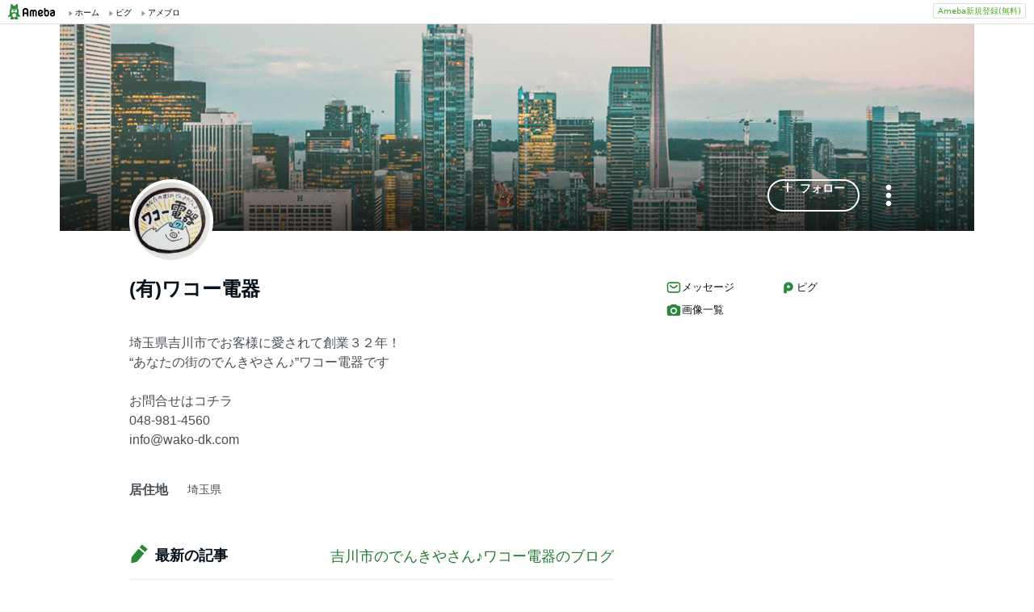

--- FILE ---
content_type: text/html; charset=utf-8
request_url: https://www.google.com/recaptcha/api2/aframe
body_size: 269
content:
<!DOCTYPE HTML><html><head><meta http-equiv="content-type" content="text/html; charset=UTF-8"></head><body><script nonce="Q0o1yzwUkIR4MF-IOyUkfA">/** Anti-fraud and anti-abuse applications only. See google.com/recaptcha */ try{var clients={'sodar':'https://pagead2.googlesyndication.com/pagead/sodar?'};window.addEventListener("message",function(a){try{if(a.source===window.parent){var b=JSON.parse(a.data);var c=clients[b['id']];if(c){var d=document.createElement('img');d.src=c+b['params']+'&rc='+(localStorage.getItem("rc::a")?sessionStorage.getItem("rc::b"):"");window.document.body.appendChild(d);sessionStorage.setItem("rc::e",parseInt(sessionStorage.getItem("rc::e")||0)+1);localStorage.setItem("rc::h",'1765954602824');}}}catch(b){}});window.parent.postMessage("_grecaptcha_ready", "*");}catch(b){}</script></body></html>

--- FILE ---
content_type: text/css; charset=UTF-8
request_url: https://stat100.ameba.jp/ameba_profile/css/pc/profile.css
body_size: -100
content:
@import "./common.css";

@import "./modules/headerPc.css";
@import "./modules/updated.css";
@import "./modules/profile.css";
@import "./modules/blog.css";
@import "./modules/blogRanking.css";
@import "./modules/amember.css";
@import "./modules/amemberRequest.css";
@import "./modules/freeSpace.css";
@import "./modules/bigFooter.css";

@import "./components/userInfo.css";
@import "./components/connection.css";
@import "./components/sns.css";

.profile__google-ad {
	min-height: 250px;
	max-height: 600px;
}

.content-container__right section {
	margin-bottom: 48px;
}

.content-container__right .section-header__title {
	font-size: 1.6rem;
}

.content-container__right .section-header__icon {
	font-size: 2.2rem;
}


--- FILE ---
content_type: text/css; charset=UTF-8
request_url: https://stat100.ameba.jp/ameba_profile/css/pc/modules/headerPc.css
body_size: 366
content:
.headerPc__profile {
  display: flex;
  align-items: center;
  margin: 0 36px 0 auto;
}

.headerPc__profileIcon {
  border: 1px solid var(--color-border-low-emphasis);
  border-radius: 50%;
  object-fit: cover;
  box-sizing: border-box;
}

.headerPc__profileId {
  max-width: 138px;
  margin-left: 4px;
  color: var(--color-text-high-emphasis);
  font-size: 10px;
  font-family: Hiragino Kaku Gothic Pro, sans-serif;
  font-weight: bold;
  line-height: 1.4;
  overflow: hidden;
  text-overflow: ellipsis;
  white-space: nowrap;
}

.headerPc__profileArrow {
  display: flex;
}

/* ftlにsvgがベタ書きされているので、タグ指定してスタイルを当てるしかない */
.headerPc__profileArrow svg {
  width: 14px;
  height: 14px;
  color: var(--color-object-low-emphasis);
}

.headerPc__profileMenu {
  /* プロフィール編集ボタンに負けてしまうので、その対策用 */
  z-index: 21;
  position: relative;
  top: 8px;
  width: 160px;
  padding: 16px;
  margin-left: auto;
  color: var(--color-text-high-emphasis);
  font-size: 12px;
  border-radius: 4px;
  background: var(--color-surface-primary);
  box-shadow: 0px 11px 28px rgba(8, 18, 26, 0.12);
}

.headerPc__profileMenu.is-closed {
	display: none;
}

.headerPc__profileInfo {
  display: flex;
  align-items: center;
  padding-bottom: 16px;
  margin-bottom: 8px;
  border-bottom: 1px solid var(--color-border-low-emphasis);
}

.headerPc__profileInfoIcon {
  border: 1px solid var(--color-border-low-emphasis);
  border-radius: 50%;
  object-fit: cover;
  box-sizing: border-box;
}

.headerPc__profileInfoId {
  margin-left: 8px;
  font-weight: bold;
  font-family: Hiragino Kaku Gothic Pro, sans-serif;
  line-height: 1.3;
  width: 104px;
  word-break: break-all;
}

.headerPc__profileMenuLink {
  display: block;
  padding: 8px 4px;

  /* 共通headerのスタイルを上書き */
  color: var(--color-text-high-emphasis) !important;
  text-decoration: none !important;
}

.headerPc__profileMenuLink:hover {
  background-color: var(--color-surface-secondary);
}

.headerPc__profileLogout {
  padding-top: 8px;
  margin-top: 8px;
  border-top: 1px solid var(--color-border-low-emphasis);
}

/* 共通headerのスタイルを上書き */
.headerPc#ambHeader #ambHeaderRight {
  overflow: visible;
}


--- FILE ---
content_type: text/css; charset=UTF-8
request_url: https://stat100.ameba.jp/ameba_profile/css/pc/modules/updated.css
body_size: 17
content:
.updated {
	height: 72px;
	padding: 0 24px;
	position: fixed;
	bottom: 3%;
	left: 50%;
	-webkit-transform: translate(-50%, 0);
	-ms-transform: translate(-50%, 0);
	transform: translate(-50%, 0);
	border-radius: 100px;
	background-color: rgba(0, 0, 0, 0.7);
	color: #fff;
	text-align: center;
	line-height: 72px;
	font-size: 1.4rem;
	z-index: 50;
	-webkit-animation: moveIn 0.5s ease-in-out;
	animation: moveIn 0.5s ease-in-out;
}

.updated--hide {
	bottom: -72px;
	-webkit-animation: moveOut 0.5s ease-in-out;
	animation: moveOut 0.5s ease-in-out;
}

@-webkit-keyframes moveIn {
	0% {
		bottom: -72px;
	}
	100% {
		bottom: 3%;
	}
}
@keyframes moveIn {
	0% {
		bottom: -72px;
	}
	100% {
		bottom: 3%;
	}
}

@-webkit-keyframes moveOut {
	0% {
		bottom: 3%;
	}
	100% {
		bottom: -72px;
	}
}
@keyframes moveOut {
	0% {
		bottom: 3%;
	}
	100% {
		bottom: -72px;
	}
}

.updated .icon--check {
	width: 24px;
	height: 24px;
	margin-right: 6px;
	font-size: 1.6rem;
	border-radius: 50%;
	background-color: #2d8c3c;
	line-height: 24px;
}


--- FILE ---
content_type: text/css; charset=UTF-8
request_url: https://stat100.ameba.jp/ameba_profile/css/pc/modules/profile.css
body_size: -391
content:
@import "../components/userHeader.css";

.profile {
	margin-bottom: 56px;
}


--- FILE ---
content_type: text/css; charset=UTF-8
request_url: https://stat100.ameba.jp/ameba_profile/css/pc/modules/blogRanking.css
body_size: -4
content:
.blog-ranking__container {
	padding: 24px 0 4px;
}

.blog-ranking__item:nth-of-type(n + 2) {
	margin-top: 24px;
}

.blog-ranking__info {
	float: left;
	font-size: 1.4rem;
}

.blog-ranking__title {
	font-weight: bold;
	line-height: 22px;
}

.blog-ranking__subtitle {
	margin-top: 4px;
	font-size: 1.2rem;
}

.blog-ranking__rank {
	margin-left: 8px;
	float: right;
	line-height: 24px;
	font-size: 1.4rem;
}

.blog-ranking__text--strong {
	font-size: 2rem;
	font-weight: bold;
}

.blog-ranking__text--large {
	font-size: 1.6rem;
}

.blog-ranking__text--out {
	font-size: 1.6rem;
	color: #aaa;
}

.blog-ranking__rank .icon--ranking-up,
.blog-ranking__rank .icon--ranking-stay,
.blog-ranking__rank .icon--ranking-down,
.blog-ranking__rank .icon--ranking-new {
	margin-left: 12px;
	vertical-align: -.1rem;
	font-size: 1.6rem;
}

.blog-ranking__rank .icon--ranking-up {
	color: #ff547c;
}

.blog-ranking__rank .icon--ranking-stay {
	color: #f8cd21;
}

.blog-ranking__rank .icon--ranking-down {
	color: #58b8ef;
}

.blog-ranking__rank .icon--ranking-new {
	color: #298538;
}

/* for genre item */
.blog-ranking__item--genre .blog-ranking__rank {
	height: 44px;
	line-height: 44px;
}


--- FILE ---
content_type: text/css; charset=UTF-8
request_url: https://stat100.ameba.jp/ameba_profile/css/pc/modules/amember.css
body_size: -103
content:
@import "../components/amemberUser.css";

.amember .section-header__link {
	text-align: right;
	color: #757575;
	font-size: 1.4rem;
}

.amember__description {
	padding-top: 16px;
	color: #666;
	font-size: 1.2rem;
}

.amember__list {
	padding: 24px 6px 0;
}

.amember__btn {
	width: 176px;
	margin: 24px auto 0;
}

.amember__btn .btn {
	border-radius: 20px;
	font-size: 1.4rem;
}

.amember__info {
	margin-top: 12px;
	text-align: center;
	line-height: 16px;
}

.amember__container + .amember__info {
	margin-top: 36px;
}

.amember__info-text {
	color: #757575;
	line-height: 16px;
	font-size: 1.2rem;
}

.amember__info-text .icon--question {
	width: 16px;
	height: 16px;
	margin-right: 4px;
	vertical-align: -.1rem;
	border-radius: 50%;
	background-color: #aaa;
	line-height: 16px;
	color: #fff;
	font-size: 1rem;
}

/* no amember */
.amember__no-user {
	padding: 56px 0 0;
	color: #aaa;
	text-align: center;
	font-size: 1.6rem;
}

.amember__no-user + .amember__info {
	margin-top: 48px;
}


--- FILE ---
content_type: text/css; charset=UTF-8
request_url: https://stat100.ameba.jp/ameba_profile/css/pc/modules/freeSpace.css
body_size: -310
content:
.free-space__content {
	margin-top: 32px;
	line-height: 1.69;
	overflow: hidden;
}

.free-space__link {
	text-decoration: none;
	color: #298538;
}

.free-space__link:hover {
	opacity: 0.8;
}


--- FILE ---
content_type: text/css; charset=UTF-8
request_url: https://stat100.ameba.jp/ameba_profile/css/pc/components/sns.css
body_size: -258
content:
.sns {
	margin-top: 20px;
}

.sns__header {
	margin-bottom: 12px;
	font-size: 1.4rem;
	font-weight: normal;
	color: #757575;
}

.sns__item {
	margin-right: 12px;
	display: inline-block;
}

.sns__item:last-of-type {
	margin: 0;
}

.link.sns__link {
	display: inline;
	font-size: 1.4rem;
}

.sns__icon {
	width: 40px;
	height: 40px;
}

.sns__label {
	display: none;
}


--- FILE ---
content_type: text/css; charset=UTF-8
request_url: https://stat100.ameba.jp/ameba_profile/css/pc/components/report.css
body_size: 3
content:
@import "../../spindle-ui/DropdownMenu.css";
@import "../../spindle-ui/SnackBar.css";

:root {
	/* フォローボタンに負けてしまうので上書き */
	--DropdownMenu-z-index: 100;
}

.report {
	margin-left: 16px;
}

.report__trigger {
	color: var(--color-object-high-emphasis-inverse);
}

/* ftlにsvgがベタ書きされているので、タグ指定してスタイルを当てるしかない */
.report__trigger svg {
	width: 40px;
	height: 40px;
}
/* スクロール時用 */
.user-header__container--fixed .report__trigger svg {
	width: 32px;
	height: 32px;
}

.report__menu.is-closed {
	display: none;
}

.report__menuButton.is-hidden {
	display: none;
}

.report__menuLink {
	text-decoration: none;
	box-sizing: border-box;
}

.report__snackBarText,
.report__snackBarLink {
	font-size: 14px;
}

/* ftlにsvgがベタ書きされているので、タグ指定してスタイルを当てるしかない */
.report__snackBarClose svg {
	width: 16px;
	height: 16px;
}
.report__snackBarLinkIcon svg {
	width: 14px;
	height: 14px;
}


--- FILE ---
content_type: application/javascript; charset=utf-8
request_url: https://fundingchoicesmessages.google.com/f/AGSKWxXnpJJF4iCDVOkqH1hEapVGWjEO_mJaHDtlN2tAURUORz2j8sc4ezlxaebS6LxTBLJ1WK7xi0lv3Um96lURMcLgFfFZPbAjujYCIF1o5ZRFGoaY0xwhY7qj1FE0R2w5_Zy0_b5uRfd_xiCSuplIsR-zYPJwVuvyjqBLwEGc5uETXoM_fMd2y_nr5k5U/_/thumb-ads./leftad./adsenceSearchTop._468_80_/AdsRotateNEW2right.
body_size: -1295
content:
window['4803e21f-e1fa-491f-bc48-7cd0f69dcbc7'] = true;